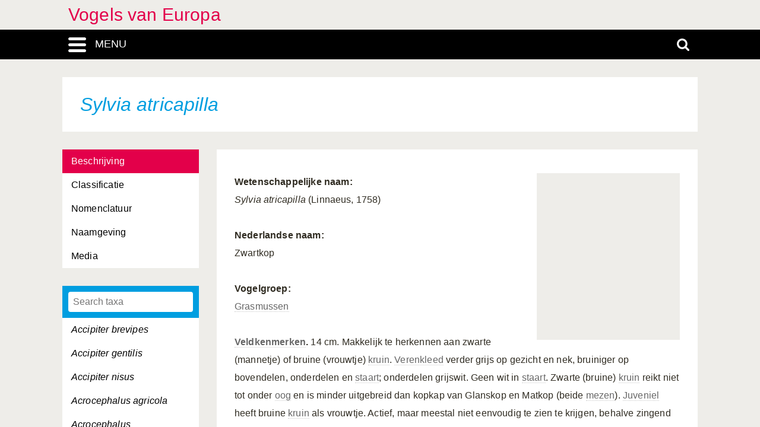

--- FILE ---
content_type: text/html; charset=UTF-8
request_url: https://vogels-europa.linnaeus.naturalis.nl/linnaeus_ng/app/views/species/nsr_taxon.php?id=6127
body_size: 3946
content:

<!DOCTYPE html>
<html lang="nl">
<head>
	<meta http-equiv="Content-Type" content="text/html; charset=utf-8" />
	<meta name="keywords" content="" />
	<meta name="description" content="" />

	    
	<meta name="lng-project-id" content="6" />
	<meta name="server" content="755f7b1aaeb1" />
	<meta name="viewport" content="width=device-width, initial-scale=1">

	<title>Vogels van Europa: Sylvia atricapilla</title>

    <link href="../../../app/style/naturalis/images/favicon.ico" rel="shortcut icon" >
    <link href="../../../app/style/naturalis/images/favicon.ico" rel="icon" type="image/x-icon">
	<link rel="stylesheet" type="text/css" media="screen" href="../../../app/style/linnaeus_ng/dialog/jquery.modaldialog.css" />
    <link rel="stylesheet" type="text/css" href="../../../app/style/css/inline_templates.css">
	<link rel="stylesheet" type="text/css" media="screen" href="../utilities/dynamic-css.php" />
	<link rel="stylesheet" type="text/css" media="screen" href="../../../app/style/linnaeus_ng/basics.css" />
	<link rel="stylesheet" type="text/css" media="screen" href="../../../app/style/linnaeus_ng/lookup.css" />
	<link rel="stylesheet" type="text/css" media="screen" href="../../../app/style/linnaeus_ng/species.css" />
	<link rel="stylesheet" type="text/css" href="../../../app/style/css/orchids.css">
	<link rel="stylesheet" type="text/css" media="screen" title="default" href="../../../app/style/css/ionicons.min.css" />
	<link rel="stylesheet" type="text/css" media="screen" title="default" href="../../../app/vendor/prettyPhoto/css/prettyPhoto.css" />
	<link rel="stylesheet" type="text/css" media="screen" title="default" href="../../../app/vendor/fancybox/jquery.fancybox.css" />
	<link rel="stylesheet" type="text/css" media="print" href="../../../app/style/linnaeus_ng/print.css" />

    <!--[if IE]>
        <link rel="stylesheet" type="text/css" href="../../../app/style/linnaeus_ng/ie.css" />
    <![endif]-->
    <!--[if IE 8]>
        <link rel="stylesheet" type="text/css" href="../../../app/style/linnaeus_ng/ie7-8.css" />
    <![endif]-->
    <!--[if IE 7]>
        <link rel="stylesheet" type="text/css" href="../../../app/style/linnaeus_ng/ie7.css" />
    <![endif]-->


	<script type="text/javascript" src="../../../app/vendor/raphael/raphael.min.js"></script>
	<script type="text/javascript" src="../../../app/vendor/bundle.js"></script>
	<script type="text/javascript" src="../../../app/javascript/jquery.shrinkText.js"></script>
	<script type="text/javascript" src="../../../app/javascript/jquery.prettyDialog.js"></script>
    <script type="text/javascript" src="../../../app/javascript/inline_templates.js"></script>
	<script type="text/javascript" src="../../../app/javascript/project_specific/traits.js"></script>



	<script type="text/javascript" src="../../../app/javascript/main.js"></script>
	<script type="text/javascript" src="../../../app/javascript/lookup.js"></script>
	<script type="text/javascript" src="../../../app/javascript/dialog/jquery.modaldialog.js"></script>
	<script type="text/javascript" src="../../../app/javascript/orchid.js"></script>
</head>
<body id="body" class="module-species">
	<!-- Google Tag Manager (noscript) -->
<noscript><iframe src="https://www.googletagmanager.com/ns.html?id=GTM-P9TFPT5"
height="0" width="0" style="display:none;visibility:hidden"></iframe></noscript>
<!-- End Google Tag Manager (noscript) -->
<div class="site__container">
	<div class="menu__container menu__container-js">
		<object class="logo-svg" data="../../../app/style/img/naturalis-logo-wit.svg" type="image/svg+xml">
		</object>
				    <ul class="side-menu">    
                                                            <li><a href="../introduction/">Introductie</a></li>
                                                                                                <li><a href="../index/">Index</a></li>
                                                                                                <li><a href="../highertaxa/">Hogere taxa</a></li>
                                                                                                <li><a class="main-menu-selected" href="../species/">Soort</a></li>
                                                                                                <li><a href="../key/">Dichotome sleutel</a></li>
                                                                                                            <li><a href="../glossary/">Woordenlijst</a></li>
                                                                                                                                                                                                    <li><a class="main-menu" href="../module/?modId=2">Habitat</a></li>
                                                                                <li><a href="../search/search.php">Advanced search</a></li>
                                            </ul>			</div>
	<div class="content__container">
				    <div class="menu-title-bar__container">
	<div class="site-title">
					<a href="../linnaeus/index.php">Vogels van Europa</a>
			</div>
	<div class="menu-search-bar__container">
		<div class="search-bar__container">
			<div class="search-bar">
				<input type="text" name="search" id="search" class="search-box" autocomplete="off" placeholder="Zoek..." value="" onkeyup="if (event.keyCode==13) { doSearch(); }" required />

				<a href="javascript:void(0)" class="close-search close-search-js">
					<i class="ion-close-round"></i>
				</a>
			</div>
		</div>
		<div class="menu-bar__container">
			<div class="menu-bar">
				<div class="menu-toggle menu-toggle-js" href="javascript:void(0)"><div class="menu-toggle-text">MENU</div></div>
				<!-- <a class="menu-toggle menu-toggle-over-js" href="javascript:void(0)"></a> -->
				<div class="responsive-site-title">
											<a href="../linnaeus/index.php">Vogels van Europa</a>
									</div>
				<a class="search-toggle search-toggle-js" href="javascript:void(0)"></a>
			</div>
		</div>
	</div>
</div>				<div class="scroll__container">
			<div id="container">
				
			<form method="get" action="/linnaeus_ng/app/views/species/nsr_taxon.php" id="theForm"></form>
<div class="page-title">
	<span class="set-as-title"><span class="italics">Sylvia atricapilla</span></span>
	</div>
<div id="main-body">

<!-- Ruud: removed condition if $controllerBaseName !== 'module' /-->
						<div class="sidebar__container">
									<div class="category__container">
				        <ul>
				            				            <li id="ctb-9">
				 				<a href="../species/nsr_taxon.php?id=6127&cat=TAB_DESCRIPTION"				                				                class="category-active"
				                				                >Beschrijving</a>
				            </li>
				            				            				            <li id="ctb--3">
				 				<a href="../species/nsr_taxon.php?id=6127&cat=CTAB_CLASSIFICATION"				                				                >Classificatie</a>
				            </li>
				            				            				            <li id="ctb-10">
				 				<a href="../species/nsr_taxon.php?id=6127&cat=TAB_NOMENCLATURE"				                				                >Nomenclatuur</a>
				            </li>
				            				            				            <li id="ctb--1">
				 				<a href="../species/nsr_taxon.php?id=6127&cat=CTAB_NAMES"				                				                >Naamgeving</a>
				            </li>
				            				            				            <li id="ctb--2">
				 				<a href="../species/nsr_taxon.php?id=6127&cat=CTAB_MEDIA"				                				                >Media</a>
				            </li>
				            				            				        </ul>
				    </div>
			    									<div class="lookup__container">
						<div id="lookupDialog">
							<input type="text" id="lookupDialogInput" placeholder="Search taxa">
							<div id="lookup-DialogContent"></div>
						</div>
					</div>
				                
				<div id="menu-bottom"></div>
                
			</div>	
				<div id="page-container">

<div id="dialogRidge">
	<div id="content" class="taxon-detail">
    	<div>
        	           		<div id="overview-image" style="background: url('https://resourcespace.naturalis.nl/filestore/2/4/9/2/9_e666a79045a657d/24929_4229abbe1d1520c.jpg?v=2016-06-16+13%3A49%3A42');"></div>
        	
 			
                                    
								<p>
					<p><b>Wetenschappelijke naam: </b><br /><i>Sylvia atricapilla</i> (Linnaeus, 1758)<br /><br /><b>Nederlandse naam: </b><br />Zwartkop<br /><br /><b>Vogelgroep:</b> <br /><a href="../glossary/term.php?id=1704">Grasmussen</a><br /><br /><b><a href="../introduction/topic.php?id=104">Veldkenmerken</a>.</b> 14 cm. Makkelijk te herkennen aan zwarte (mannetje) of bruine (vrouwtje) <a href="../glossary/term.php?id=1564">kruin</a>. <a href="../glossary/term.php?id=1678">Verenkleed</a> verder grijs op gezicht en nek, bruiniger op bovendelen, onderdelen en <a href="../glossary/term.php?id=1646">staart</a>; onderdelen grijswit. Geen wit in <a href="../glossary/term.php?id=1646">staart</a>. Zwarte (bruine) <a href="../glossary/term.php?id=1564">kruin</a> reikt niet tot onder <a href="../glossary/term.php?id=1599">oog</a> en is minder uitgebreid dan kopkap van Glanskop en Matkop (beide <a href="../key/index.php?step=633">mezen</a>). <a href="../glossary/term.php?id=1598">Juveniel</a> heeft bruine <a href="../glossary/term.php?id=1564">kruin</a> als vrouwtje. Actief, maar meestal niet eenvoudig te zien te krijgen, behalve zingend mannetje of fouragerende vogels in het najaar.<br /><br /><b>Geluid.</b> <a href="../glossary/term.php?id=1624">Roep</a> scherp 'tek', soms verlengd tot ratel en lijkt dan op <a href="../glossary/term.php?id=1624">roep</a> van Winterkoning. Heeft ook onderdrukt 'tsjurrr'. <a href="../glossary/term.php?id=1703">Zang</a> lijkt sterk op die van Tuinfluiter, maar eindigt in rustige, luide en heldere fluittonen.<br /><br /><b>Voorkomen.</b> Algemene zomergast. Overwintert in toenemende mate.<br /><br /><b><a href="../glossary/term.php?id=1533">Habitat</a></b>. Loofbos, parken, grote tuinen, etc. Komt <a href="../glossary/term.php?id=1582">meer</a> in echt <a href="../glossary/term.php?id=1495">bos</a> voor dan Tuinfluiter.<br /><br /><b><a href="../introduction/topic.php?id=113">Voedsel</a></b>. Insecten en bessen; fourageert meest in bomen en struikgewas, maar komt ook wel op de grond.</p>
				</p>
							
			        </div>
	</div>
</div>


<script type="text/JavaScript">
$(document).ready(function()
{

	$( 'title' ).html( $('<p>' + $('.set-as-title').html() + '</p>').text() + ' - ' + $( 'title' ).html() );

	
	$('img[class=intern]').each(function() { $(this).remove(); } )

	
	
	allLookupContentOverrideUrl('../species/ajax_interface.php');
	allLookupSetListMax(250);
	allLookupSetAlwaysFetch(true);
	allLookupSetExtraVar( { name:'lower',value:1 } );
	allLookupShowDialog();
} );
</script>

<div class="inline-templates" id="lookupDialogItem">
	<p id="allLookupListCell-%COUNTER%" class="row%ROW-CLASS%" lookupId="%ID%" onclick="%ONCLICK%">
    	%LABEL%<span class="allLookupListSource" style="%SOURCE-STYLE%"> (%SOURCE%)</span>
	</p>
</div>

	<script>
    let code='GTM-P9TFPT5';
    
    (function(w,d,s,l,i) {w[l]=w[l]||[];w[l].push({'gtm.start': new Date().getTime(),event:'gtm.js'});var f=d.getElementsByTagName(s)[0], j=d.createElement(s),dl=l!='dataLayer'?'&l='+l:'';j.async=true;j.src= 'https://www.googletagmanager.com/gtm.js?id='+i+dl;f.parentNode.insertBefore(j,f);})(window,document,'script','dataLayer',code);
    
</script>
				<div id="allLookupList" class="allLookupListInvisible"></div>
			</div>
			</div>
			</div>
						    			        <script type="text/javascript">
	allLookupSetSelectedId(6127);
</script>

<!-- <div id="allNavigationPane">
<div class="navigation-icon-wrapper">

<span onclick="allLookupShowDialog()" id="contents-icon" title="Inhoud" class="navigation-icon icon-book" />
Inhoud</span>


    <span class="navigation-icon icon-nav-back icon-inactive" id="back-icon-inactive">Terug</span>
</div>
</div>
 -->			    						<div id="bottombar" class="navbar navbar-inverted">
				<div class="container">
					<ul class="footer-menu__list">
						<li>
							<a href="https://linnaeus.naturalis.nl/" target="_blank">
								Linnaeus
							</a>
						</li>
						<li>
							<span class="decode"><n gvgyr="yvaanrhf@anghenyvf.ay" uers="znvygb:yvaanrhf@anghenyvf.ay?fhowrpg=Ibtryf%20ina%20Rhebcn" ery="absbyybj">pbagnpg</n></span>
						</li>
						<li>
							<a target="_blank" href="https://www.naturalis.nl">
								Naturalis Biodiversity Center
							</a>	
						</li>
					</ul>
				</div>
			</div>
		</div>
	</div>
</div>
<script type="text/JavaScript">
$(document).ready(function()
{
	//http://fancyapps.com/fancybox/3/docs/#options
	$('[data-fancybox]').fancybox({
		arrows : false,
		infobar : true,
		animationEffect : false
	});

	$(".inline-video").each(function()
	{
		$_me = $(this);

        $_me
            .removeAttr('onclick')
				.attr('onClick', 'showVideo("' + arr_arguments[1] + '","' + arr_arguments[3] +'");');

		arr_arguments = $_me.attr("onclick").split("'");
	});


	if( jQuery().prettyDialog )
	{
		$("a[rel^='prettyPhoto']").prettyDialog();
	}

				addRequestVar('id','6127')
			chkPIDInLinks(6,'epi');
	
})
</script>
</body>
</html>
